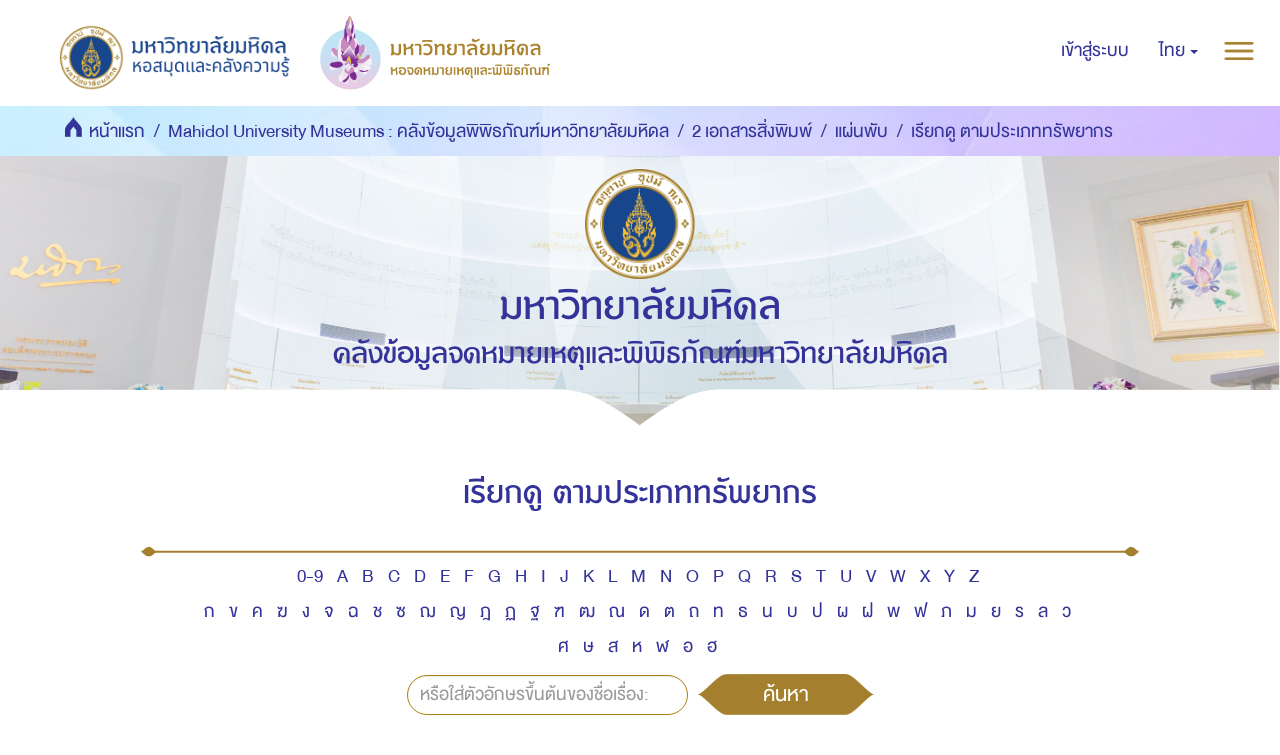

--- FILE ---
content_type: text/html;charset=utf-8
request_url: https://archive.li.mahidol.ac.th/handle/0280026809/311/browse?rpp=20&order=ASC&sort_by=-1&etal=-1&type=type&starts_with=%E0%B8%89
body_size: 6824
content:
<!DOCTYPE html>
            <!--[if lt IE 7]> <html class="no-js lt-ie9 lt-ie8 lt-ie7" lang="en"> <![endif]-->
            <!--[if IE 7]>    <html class="no-js lt-ie9 lt-ie8" lang="en"> <![endif]-->
            <!--[if IE 8]>    <html class="no-js lt-ie9" lang="en"> <![endif]-->
            <!--[if gt IE 8]><!--> <html class="no-js" lang="en"> <!--<![endif]-->
            <head><META http-equiv="Content-Type" content="text/html; charset=UTF-8">
<meta content="text/html; charset=UTF-8" http-equiv="Content-Type">
<meta content="IE=edge,chrome=1" http-equiv="X-UA-Compatible">
<meta content="width=device-width,initial-scale=1" name="viewport">
<meta content="Punsarn Asia" name="designer">
<meta content="Punsarn Asia" name="web_author">
<link rel="shortcut icon" href="/themes/Mali2-museum/images/favicon.ico">
<link rel="apple-touch-icon" href="/themes/Mali2-museum/images/apple-touch-icon.png">
<meta name="Generator" content="DSpace 5.10">
<link href="/themes/Mali2-museum//styles/custom/carousel/style.css" type="text/css" rel="stylesheet">
<link href="/themes/Mali2-museum//styles/custom/carousel/demo.css" type="text/css" rel="stylesheet">
<link href="/themes/Mali2-museum//styles/custom/carousel/reset.css" type="text/css" rel="stylesheet">
<link media="all" href="/themes/Mali2-museum//styles/custom/carousel/jquery.jscrollpane.css" type="text/css" rel="stylesheet">
<link media="all" href="/themes/Mali2-museum//styles/custom/slick-theme.css" type="text/css" rel="stylesheet">
<script src="https://ajax.googleapis.com/ajax/libs/jquery/1.6.2/jquery.min.js" type="text/javascript"></script>
<link href="/themes/Mali2-museum/styles/main.css" rel="stylesheet">
<link href="/themes/Mali2-museum/styles/custom/punsarn.css" rel="stylesheet">
<link href="/themes/Mali2-museum/styles/custom/tabs/animate.min.css" rel="stylesheet">
<link type="application/opensearchdescription+xml" rel="search" href="https://archive.li.mahidol.ac.th:443/open-search/description.xml" title="DSpace">
<script>
                //Clear default text of emty text areas on focus
                function tFocus(element)
                {
                if (element.value == ' '){element.value='';}
                }
                //Clear default text of emty text areas on submit
                function tSubmit(form)
                {
                var defaultedElements = document.getElementsByTagName("textarea");
                for (var i=0; i != defaultedElements.length; i++){
                if (defaultedElements[i].value == ' '){
                defaultedElements[i].value='';}}
                }
                //Disable pressing 'enter' key to submit a form (otherwise pressing 'enter' causes a submission to start over)
                function disableEnterKey(e)
                {
                var key;

                if(window.event)
                key = window.event.keyCode;     //Internet Explorer
                else
                key = e.which;     //Firefox and Netscape

                if(key == 13)  //if "Enter" pressed, then disable!
                return false;
                else
                return true;
                }
            </script><!--[if lt IE 9]>
                <script src="/themes/Mali2-museum/vendor/html5shiv/dist/html5shiv.js"> </script>
                <script src="/themes/Mali2-museum/vendor/respond/dest/respond.min.js"> </script>
                <![endif]--><script src="/themes/Mali2-museum/vendor/modernizr/modernizr.js"> </script>
<title>เรียกดู ตามประเภททรัพยากร</title>
<script src="/themes/Mali2-museum/scripts/custom/jwplayer/jwplayer.js" type="text/javascript"></script><script src="/themes/Mali2-museum/scripts/custom/jquery-ui.min.js"></script>
</head><body>
<style>
            #insertdata-1 { display: none; }
        </style>
<header>
<div class="trail-wrapper hidden-print">
<div class="row">
<div class="col-xs-12">
<div class="breadcrumb dropdown visible-xs visible-sm">
<a data-toggle="dropdown" class="dropdown-toggle" role="button" href="#" id="trail-dropdown-toggle">เรียกดู ตามประเภททรัพยากร&nbsp;<b class="caret"></b></a>
<ul aria-labelledby="trail-dropdown-toggle" role="menu" class="dropdown-menu">
<li role="presentation">
<a role="menuitem" href="/"><img src="/themes/Mali2-museum//images/custom/mu-icons/icon-home.png" height="30" alt="home">&nbsp;
                        หน้าแรก</a>
</li>
<li role="presentation">
<a role="menuitem" href="/handle/0280026809/2">Mahidol University Museums : คลังข้อมูลพิพิธภัณฑ์มหาวิทยาลัยมหิดล</a>
</li>
<li role="presentation">
<a role="menuitem" href="/handle/0280026809/308">2 เอกสารสิ่งพิมพ์</a>
</li>
<li role="presentation">
<a role="menuitem" href="/handle/0280026809/311">แผ่นพับ</a>
</li>
<li role="presentation" class="disabled">
<a href="#" role="menuitem">เรียกดู ตามประเภททรัพยากร</a>
</li>
</ul>
</div>
<div class="navbar-brand hidden-xs hidden-sm" id="banner-header">
<div class="row">
<a href="https://www.li.mahidol.ac.th/"><img src="/themes/Mali2-museum/images/custom/mu-images/MU_WebGraphi_menu-01.png"></a><a href="https://museum.li.mahidol.ac.th"><img src="/themes/Mali2-museum/images/custom/mu-images/MU_WebGraphi_menu-02.png"></a>
</div>
</div>
<div role="navigation" class="navbar navbar-default navbar-static-top navbar-header-trial-wrapper ">
<div class="navbar-header">
<button data-toggle="offcanvas" class="navbar-toggle" type="button"><img src="/themes/Mali2-museum/images/custom/mu-icons/icon-more.png"></button>
<div class="navbar-header pull-right visible-xs hidden-sm hidden-md hidden-lg">
<ul class="nav nav-pills pull-right ">
<li class="dropdown" id="ds-language-selection-xs">
<button data-toggle="dropdown" class="dropdown-toggle navbar-toggle navbar-link" role="button" href="#" id="language-dropdown-toggle-xs"><b aria-hidden="true" class="visible-xs glyphicon glyphicon-globe"></b></button>
<ul data-no-collapse="true" aria-labelledby="language-dropdown-toggle-xs" role="menu" class="dropdown-menu pull-right">
<li role="presentation" class="disabled">
<a href="?rpp=20&order=ASC&sort_by=-1&etal=-1&type=type&starts_with=%E0%B8%89&locale-attribute=th">ไทย</a>
</li>
<li role="presentation">
<a href="?rpp=20&order=ASC&sort_by=-1&etal=-1&type=type&starts_with=%E0%B8%89&locale-attribute=en">English</a>
</li>
</ul>
</li>
<li>
<form method="get" action="/login" style="display: inline">
<button class="navbar-toggle navbar-link"><b aria-hidden="true" class="visible-xs glyphicon glyphicon-user"></b></button>
</form>
</li>
</ul>
</div>
</div>
<div class="navbar-header navbar-header-trial pull-right hidden-xs">
<ul class="nav navbar-nav pull-left">
<li>
<a href="/login"><span class="hidden-xs">เข้าสู่ระบบ</span></a>
</li>
</ul>
<ul class="nav navbar-nav pull-left">
<li class="dropdown" id="ds-language-selection">
<a data-toggle="dropdown" class="dropdown-toggle" role="button" href="#" id="language-dropdown-toggle"><span class="hidden-xs">ไทย&nbsp;<b class="caret"></b></span></a>
<ul data-no-collapse="true" aria-labelledby="language-dropdown-toggle" role="menu" class="dropdown-menu pull-right">
<li role="presentation" class="disabled">
<a href="?rpp=20&order=ASC&sort_by=-1&etal=-1&type=type&starts_with=%E0%B8%89&locale-attribute=th">ไทย</a>
</li>
<li role="presentation">
<a href="?rpp=20&order=ASC&sort_by=-1&etal=-1&type=type&starts_with=%E0%B8%89&locale-attribute=en">English</a>
</li>
</ul>
</li>
</ul>
<button type="button" class="navbar-toggle visible-xs visible-sm visible-md visible-lg" data-toggle="offcanvas"><img src="/themes/Mali2-museum/images/custom/mu-icons/icon-more.png"></button>
</div>
</div>
</div>
</div>
</div>
<div role="navigation" class="navbar navbar-default navbar-static-top navbar-header-banner hidden-xs hidden-sm">
<div class="navbar-header">
<ul class="breadcrumb">
<li>
<img src="/themes/Mali2-museum//images/custom/mu-icons/icon-home.png" height="30" alt="home">&nbsp;
            <a href="/">หน้าแรก</a>
</li>
<li>
<a href="/handle/0280026809/2">Mahidol University Museums : คลังข้อมูลพิพิธภัณฑ์มหาวิทยาลัยมหิดล</a>
</li>
<li>
<a href="/handle/0280026809/308">2 เอกสารสิ่งพิมพ์</a>
</li>
<li>
<a href="/handle/0280026809/311">แผ่นพับ</a>
</li>
<li class="active">เรียกดู ตามประเภททรัพยากร</li>
</ul>
</div>
</div>
<div class="bg-search">
<div class="row center">
<a class="navbar-brand" id="banner-header2" href="https://mahidol.ac.th/"><img src="/themes/Mali2-museum/images/custom/mu-images/Logo-MU.png" height="110" width="110"></a>
</div>
<div class="row center">
<h1 class="visibility" id="header-title-th-homepage">มหาวิทยาลัยมหิดล</h1>
</div>
<div class="row center">
<h2 class="visibility" id="header-title-en-homepage">คลังข้อมูลจดหมายเหตุและพิพิธภัณฑ์มหาวิทยาลัยมหิดล</h2>
</div>
<div id="insertdata-1" class="row center"></div>
<div id="insertdata-2" class="row center"></div>
<div id="insertdata-3" class="row center"></div>
<div id="insertdata-4" class="row center"></div>
</div>
</header>
<div class="hidden" id="no-js-warning-wrapper">
<div id="no-js-warning">
<div class="notice failure">JavaScript is disabled for your browser. Some features of this site may not work without it.</div>
</div>
</div>
<div class="container" id="main-container">
<div class="row">
<div class="horizontal-slider clearfix">
<div class="col-xs-12 col-sm-12 col-md-9 main-content">
<div>
<h2 class="ds-div-head page-header first-page-header">เรียกดู ตามประเภททรัพยากร</h2>
<div id="aspect_artifactbrowser_ConfigurableBrowse_div_browse-by-type" class="ds-static-div primary">
<div class="ds-static-div browse-navigation-wrapper hidden-print">
<form id="aspect_artifactbrowser_ConfigurableBrowse_div_browse-navigation" class="ds-interactive-div secondary navigation" action="browse" method="post" onsubmit="javascript:tSubmit(this);">
<div class="ds-static-div row">
<div class="ds-static-div col-xs-12 col-sm-12">
<select class="ds-select-field form-control alphabet-select visible-xs alphabet-select visible-xs" name=""><option value="browse?rpp=20&amp;sort_by=-1&amp;type=type&amp;etal=-1&amp;starts_with=0&amp;order=ASC">0-9</option><option value="browse?rpp=20&amp;sort_by=-1&amp;type=type&amp;etal=-1&amp;starts_with=A&amp;order=ASC">A</option><option value="browse?rpp=20&amp;sort_by=-1&amp;type=type&amp;etal=-1&amp;starts_with=B&amp;order=ASC">B</option><option value="browse?rpp=20&amp;sort_by=-1&amp;type=type&amp;etal=-1&amp;starts_with=C&amp;order=ASC">C</option><option value="browse?rpp=20&amp;sort_by=-1&amp;type=type&amp;etal=-1&amp;starts_with=D&amp;order=ASC">D</option><option value="browse?rpp=20&amp;sort_by=-1&amp;type=type&amp;etal=-1&amp;starts_with=E&amp;order=ASC">E</option><option value="browse?rpp=20&amp;sort_by=-1&amp;type=type&amp;etal=-1&amp;starts_with=F&amp;order=ASC">F</option><option value="browse?rpp=20&amp;sort_by=-1&amp;type=type&amp;etal=-1&amp;starts_with=G&amp;order=ASC">G</option><option value="browse?rpp=20&amp;sort_by=-1&amp;type=type&amp;etal=-1&amp;starts_with=H&amp;order=ASC">H</option><option value="browse?rpp=20&amp;sort_by=-1&amp;type=type&amp;etal=-1&amp;starts_with=I&amp;order=ASC">I</option><option value="browse?rpp=20&amp;sort_by=-1&amp;type=type&amp;etal=-1&amp;starts_with=J&amp;order=ASC">J</option><option value="browse?rpp=20&amp;sort_by=-1&amp;type=type&amp;etal=-1&amp;starts_with=K&amp;order=ASC">K</option><option value="browse?rpp=20&amp;sort_by=-1&amp;type=type&amp;etal=-1&amp;starts_with=L&amp;order=ASC">L</option><option value="browse?rpp=20&amp;sort_by=-1&amp;type=type&amp;etal=-1&amp;starts_with=M&amp;order=ASC">M</option><option value="browse?rpp=20&amp;sort_by=-1&amp;type=type&amp;etal=-1&amp;starts_with=N&amp;order=ASC">N</option><option value="browse?rpp=20&amp;sort_by=-1&amp;type=type&amp;etal=-1&amp;starts_with=O&amp;order=ASC">O</option><option value="browse?rpp=20&amp;sort_by=-1&amp;type=type&amp;etal=-1&amp;starts_with=P&amp;order=ASC">P</option><option value="browse?rpp=20&amp;sort_by=-1&amp;type=type&amp;etal=-1&amp;starts_with=Q&amp;order=ASC">Q</option><option value="browse?rpp=20&amp;sort_by=-1&amp;type=type&amp;etal=-1&amp;starts_with=R&amp;order=ASC">R</option><option value="browse?rpp=20&amp;sort_by=-1&amp;type=type&amp;etal=-1&amp;starts_with=S&amp;order=ASC">S</option><option value="browse?rpp=20&amp;sort_by=-1&amp;type=type&amp;etal=-1&amp;starts_with=T&amp;order=ASC">T</option><option value="browse?rpp=20&amp;sort_by=-1&amp;type=type&amp;etal=-1&amp;starts_with=U&amp;order=ASC">U</option><option value="browse?rpp=20&amp;sort_by=-1&amp;type=type&amp;etal=-1&amp;starts_with=V&amp;order=ASC">V</option><option value="browse?rpp=20&amp;sort_by=-1&amp;type=type&amp;etal=-1&amp;starts_with=W&amp;order=ASC">W</option><option value="browse?rpp=20&amp;sort_by=-1&amp;type=type&amp;etal=-1&amp;starts_with=X&amp;order=ASC">X</option><option value="browse?rpp=20&amp;sort_by=-1&amp;type=type&amp;etal=-1&amp;starts_with=Y&amp;order=ASC">Y</option><option value="browse?rpp=20&amp;sort_by=-1&amp;type=type&amp;etal=-1&amp;starts_with=Z&amp;order=ASC">Z</option><option value="browse?rpp=20&amp;sort_by=-1&amp;type=type&amp;etal=-1&amp;starts_with=ก&amp;order=ASC">ก</option><option value="browse?rpp=20&amp;sort_by=-1&amp;type=type&amp;etal=-1&amp;starts_with=ข&amp;order=ASC">ข</option><option value="browse?rpp=20&amp;sort_by=-1&amp;type=type&amp;etal=-1&amp;starts_with=ค&amp;order=ASC">ค</option><option value="browse?rpp=20&amp;sort_by=-1&amp;type=type&amp;etal=-1&amp;starts_with=ฆ&amp;order=ASC">ฆ</option><option value="browse?rpp=20&amp;sort_by=-1&amp;type=type&amp;etal=-1&amp;starts_with=ง&amp;order=ASC">ง</option><option value="browse?rpp=20&amp;sort_by=-1&amp;type=type&amp;etal=-1&amp;starts_with=จ&amp;order=ASC">จ</option><option value="browse?rpp=20&amp;sort_by=-1&amp;type=type&amp;etal=-1&amp;starts_with=ฉ&amp;order=ASC">ฉ</option><option value="browse?rpp=20&amp;sort_by=-1&amp;type=type&amp;etal=-1&amp;starts_with=ช&amp;order=ASC">ช</option><option value="browse?rpp=20&amp;sort_by=-1&amp;type=type&amp;etal=-1&amp;starts_with=ซ&amp;order=ASC">ซ</option><option value="browse?rpp=20&amp;sort_by=-1&amp;type=type&amp;etal=-1&amp;starts_with=ฌ&amp;order=ASC">ฌ</option><option value="browse?rpp=20&amp;sort_by=-1&amp;type=type&amp;etal=-1&amp;starts_with=ญ&amp;order=ASC">ญ</option><option value="browse?rpp=20&amp;sort_by=-1&amp;type=type&amp;etal=-1&amp;starts_with=ฎ&amp;order=ASC">ฎ</option><option value="browse?rpp=20&amp;sort_by=-1&amp;type=type&amp;etal=-1&amp;starts_with=ฏ&amp;order=ASC">ฏ</option><option value="browse?rpp=20&amp;sort_by=-1&amp;type=type&amp;etal=-1&amp;starts_with=ฐ&amp;order=ASC">ฐ</option><option value="browse?rpp=20&amp;sort_by=-1&amp;type=type&amp;etal=-1&amp;starts_with=ฑ&amp;order=ASC">ฑ</option><option value="browse?rpp=20&amp;sort_by=-1&amp;type=type&amp;etal=-1&amp;starts_with=ฒ&amp;order=ASC">ฒ</option><option value="browse?rpp=20&amp;sort_by=-1&amp;type=type&amp;etal=-1&amp;starts_with=ณ&amp;order=ASC">ณ</option><option value="browse?rpp=20&amp;sort_by=-1&amp;type=type&amp;etal=-1&amp;starts_with=ด&amp;order=ASC">ด</option><option value="browse?rpp=20&amp;sort_by=-1&amp;type=type&amp;etal=-1&amp;starts_with=ต&amp;order=ASC">ต</option><option value="browse?rpp=20&amp;sort_by=-1&amp;type=type&amp;etal=-1&amp;starts_with=ถ&amp;order=ASC">ถ</option><option value="browse?rpp=20&amp;sort_by=-1&amp;type=type&amp;etal=-1&amp;starts_with=ท&amp;order=ASC">ท</option><option value="browse?rpp=20&amp;sort_by=-1&amp;type=type&amp;etal=-1&amp;starts_with=ธ&amp;order=ASC">ธ</option><option value="browse?rpp=20&amp;sort_by=-1&amp;type=type&amp;etal=-1&amp;starts_with=น&amp;order=ASC">น</option><option value="browse?rpp=20&amp;sort_by=-1&amp;type=type&amp;etal=-1&amp;starts_with=บ&amp;order=ASC">บ</option><option value="browse?rpp=20&amp;sort_by=-1&amp;type=type&amp;etal=-1&amp;starts_with=ป&amp;order=ASC">ป</option><option value="browse?rpp=20&amp;sort_by=-1&amp;type=type&amp;etal=-1&amp;starts_with=ผ&amp;order=ASC">ผ</option><option value="browse?rpp=20&amp;sort_by=-1&amp;type=type&amp;etal=-1&amp;starts_with=ฝ&amp;order=ASC">ฝ</option><option value="browse?rpp=20&amp;sort_by=-1&amp;type=type&amp;etal=-1&amp;starts_with=พ&amp;order=ASC">พ</option><option value="browse?rpp=20&amp;sort_by=-1&amp;type=type&amp;etal=-1&amp;starts_with=ฟ&amp;order=ASC">ฟ</option><option value="browse?rpp=20&amp;sort_by=-1&amp;type=type&amp;etal=-1&amp;starts_with=ภ&amp;order=ASC">ภ</option><option value="browse?rpp=20&amp;sort_by=-1&amp;type=type&amp;etal=-1&amp;starts_with=ม&amp;order=ASC">ม</option><option value="browse?rpp=20&amp;sort_by=-1&amp;type=type&amp;etal=-1&amp;starts_with=ย&amp;order=ASC">ย</option><option value="browse?rpp=20&amp;sort_by=-1&amp;type=type&amp;etal=-1&amp;starts_with=ร&amp;order=ASC">ร</option><option value="browse?rpp=20&amp;sort_by=-1&amp;type=type&amp;etal=-1&amp;starts_with=ล&amp;order=ASC">ล</option><option value="browse?rpp=20&amp;sort_by=-1&amp;type=type&amp;etal=-1&amp;starts_with=ว&amp;order=ASC">ว</option><option value="browse?rpp=20&amp;sort_by=-1&amp;type=type&amp;etal=-1&amp;starts_with=ศ&amp;order=ASC">ศ</option><option value="browse?rpp=20&amp;sort_by=-1&amp;type=type&amp;etal=-1&amp;starts_with=ษ&amp;order=ASC">ษ</option><option value="browse?rpp=20&amp;sort_by=-1&amp;type=type&amp;etal=-1&amp;starts_with=ส&amp;order=ASC">ส</option><option value="browse?rpp=20&amp;sort_by=-1&amp;type=type&amp;etal=-1&amp;starts_with=ห&amp;order=ASC">ห</option><option value="browse?rpp=20&amp;sort_by=-1&amp;type=type&amp;etal=-1&amp;starts_with=ฬ&amp;order=ASC">ฬ</option><option value="browse?rpp=20&amp;sort_by=-1&amp;type=type&amp;etal=-1&amp;starts_with=อ&amp;order=ASC">อ</option><option value="browse?rpp=20&amp;sort_by=-1&amp;type=type&amp;etal=-1&amp;starts_with=ฮ&amp;order=ASC">ฮ</option></select>
<div class="row">
<img src="/themes/Mali2-museum/images/custom/mu-icons/line-center.svg"></div>
<br>
<ul id="aspect_artifactbrowser_ConfigurableBrowse_list_jump-list" class="ds-simple-list alphabet list-inline hidden-xs">
<li class="ds-simple-list-item">
<a href="browse?rpp=20&sort_by=-1&type=type&etal=-1&starts_with=0&order=ASC">0-9</a>
</li>
<li class="ds-simple-list-item">
<a href="browse?rpp=20&sort_by=-1&type=type&etal=-1&starts_with=A&order=ASC">A</a>
</li>
<li class="ds-simple-list-item">
<a href="browse?rpp=20&sort_by=-1&type=type&etal=-1&starts_with=B&order=ASC">B</a>
</li>
<li class="ds-simple-list-item">
<a href="browse?rpp=20&sort_by=-1&type=type&etal=-1&starts_with=C&order=ASC">C</a>
</li>
<li class="ds-simple-list-item">
<a href="browse?rpp=20&sort_by=-1&type=type&etal=-1&starts_with=D&order=ASC">D</a>
</li>
<li class="ds-simple-list-item">
<a href="browse?rpp=20&sort_by=-1&type=type&etal=-1&starts_with=E&order=ASC">E</a>
</li>
<li class="ds-simple-list-item">
<a href="browse?rpp=20&sort_by=-1&type=type&etal=-1&starts_with=F&order=ASC">F</a>
</li>
<li class="ds-simple-list-item">
<a href="browse?rpp=20&sort_by=-1&type=type&etal=-1&starts_with=G&order=ASC">G</a>
</li>
<li class="ds-simple-list-item">
<a href="browse?rpp=20&sort_by=-1&type=type&etal=-1&starts_with=H&order=ASC">H</a>
</li>
<li class="ds-simple-list-item">
<a href="browse?rpp=20&sort_by=-1&type=type&etal=-1&starts_with=I&order=ASC">I</a>
</li>
<li class="ds-simple-list-item">
<a href="browse?rpp=20&sort_by=-1&type=type&etal=-1&starts_with=J&order=ASC">J</a>
</li>
<li class="ds-simple-list-item">
<a href="browse?rpp=20&sort_by=-1&type=type&etal=-1&starts_with=K&order=ASC">K</a>
</li>
<li class="ds-simple-list-item">
<a href="browse?rpp=20&sort_by=-1&type=type&etal=-1&starts_with=L&order=ASC">L</a>
</li>
<li class="ds-simple-list-item">
<a href="browse?rpp=20&sort_by=-1&type=type&etal=-1&starts_with=M&order=ASC">M</a>
</li>
<li class="ds-simple-list-item">
<a href="browse?rpp=20&sort_by=-1&type=type&etal=-1&starts_with=N&order=ASC">N</a>
</li>
<li class="ds-simple-list-item">
<a href="browse?rpp=20&sort_by=-1&type=type&etal=-1&starts_with=O&order=ASC">O</a>
</li>
<li class="ds-simple-list-item">
<a href="browse?rpp=20&sort_by=-1&type=type&etal=-1&starts_with=P&order=ASC">P</a>
</li>
<li class="ds-simple-list-item">
<a href="browse?rpp=20&sort_by=-1&type=type&etal=-1&starts_with=Q&order=ASC">Q</a>
</li>
<li class="ds-simple-list-item">
<a href="browse?rpp=20&sort_by=-1&type=type&etal=-1&starts_with=R&order=ASC">R</a>
</li>
<li class="ds-simple-list-item">
<a href="browse?rpp=20&sort_by=-1&type=type&etal=-1&starts_with=S&order=ASC">S</a>
</li>
<li class="ds-simple-list-item">
<a href="browse?rpp=20&sort_by=-1&type=type&etal=-1&starts_with=T&order=ASC">T</a>
</li>
<li class="ds-simple-list-item">
<a href="browse?rpp=20&sort_by=-1&type=type&etal=-1&starts_with=U&order=ASC">U</a>
</li>
<li class="ds-simple-list-item">
<a href="browse?rpp=20&sort_by=-1&type=type&etal=-1&starts_with=V&order=ASC">V</a>
</li>
<li class="ds-simple-list-item">
<a href="browse?rpp=20&sort_by=-1&type=type&etal=-1&starts_with=W&order=ASC">W</a>
</li>
<li class="ds-simple-list-item">
<a href="browse?rpp=20&sort_by=-1&type=type&etal=-1&starts_with=X&order=ASC">X</a>
</li>
<li class="ds-simple-list-item">
<a href="browse?rpp=20&sort_by=-1&type=type&etal=-1&starts_with=Y&order=ASC">Y</a>
</li>
<li class="ds-simple-list-item">
<a href="browse?rpp=20&sort_by=-1&type=type&etal=-1&starts_with=Z&order=ASC">Z</a>
</li>
<div class="hylib-thai-browse">
<li>
<a class="" href="browse?rpp=20&order=ASC&sort_by=-1&etal=-1&type=type&starts_with=%E0%B8%81">ก</a>
</li>
<li>
<a class="" href="browse?rpp=20&order=ASC&sort_by=-1&etal=-1&type=type&starts_with=%E0%B8%82">ข</a>
</li>
<li>
<a class="" href="browse?rpp=20&order=ASC&sort_by=-1&etal=-1&type=type&starts_with=%E0%B8%84">ค</a>
</li>
<li>
<a class="" href="browse?rpp=20&order=ASC&sort_by=-1&etal=-1&type=type&starts_with=%E0%B8%86">ฆ</a>
</li>
<li>
<a class="" href="browse?rpp=20&order=ASC&sort_by=-1&etal=-1&type=type&starts_with=%E0%B8%87">ง</a>
</li>
<li>
<a class="" href="browse?rpp=20&order=ASC&sort_by=-1&etal=-1&type=type&starts_with=%E0%B8%88">จ</a>
</li>
<li>
<a class="" href="browse?rpp=20&order=ASC&sort_by=-1&etal=-1&type=type&starts_with=%E0%B8%89">ฉ</a>
</li>
<li>
<a class="" href="browse?rpp=20&order=ASC&sort_by=-1&etal=-1&type=type&starts_with=%E0%B8%8A">ช</a>
</li>
<li>
<a class="" href="browse?rpp=20&order=ASC&sort_by=-1&etal=-1&type=type&starts_with=%E0%B8%8B">ซ</a>
</li>
<li>
<a class="" href="browse?rpp=20&order=ASC&sort_by=-1&etal=-1&type=type&starts_with=%E0%B8%8C">ฌ</a>
</li>
<li>
<a class="" href="browse?rpp=20&order=ASC&sort_by=-1&etal=-1&type=type&starts_with=%E0%B8%8D">ญ</a>
</li>
<li>
<a class="" href="browse?rpp=20&order=ASC&sort_by=-1&etal=-1&type=type&starts_with=%E0%B8%8E">ฎ</a>
</li>
<li>
<a class="" href="browse?rpp=20&order=ASC&sort_by=-1&etal=-1&type=type&starts_with=%E0%B8%8F">ฏ</a>
</li>
<li>
<a class="" href="browse?rpp=20&order=ASC&sort_by=-1&etal=-1&type=type&starts_with=%E0%B8%90">ฐ</a>
</li>
<li>
<a class="" href="browse?rpp=20&order=ASC&sort_by=-1&etal=-1&type=type&starts_with=%E0%B8%91">ฑ</a>
</li>
<li>
<a class="" href="browse?rpp=20&order=ASC&sort_by=-1&etal=-1&type=type&starts_with=%E0%B8%92">ฒ</a>
</li>
<li>
<a class="" href="browse?rpp=20&order=ASC&sort_by=-1&etal=-1&type=type&starts_with=%E0%B8%93">ณ</a>
</li>
<li>
<a class="" href="browse?rpp=20&order=ASC&sort_by=-1&etal=-1&type=type&starts_with=%E0%B8%94">ด</a>
</li>
<li>
<a class="" href="browse?rpp=20&order=ASC&sort_by=-1&etal=-1&type=type&starts_with=%E0%B8%95">ต</a>
</li>
<li>
<a class="" href="browse?rpp=20&order=ASC&sort_by=-1&etal=-1&type=type&starts_with=%E0%B8%96">ถ</a>
</li>
<li>
<a class="" href="browse?rpp=20&order=ASC&sort_by=-1&etal=-1&type=type&starts_with=%E0%B8%97">ท</a>
</li>
<li>
<a class="" href="browse?rpp=20&order=ASC&sort_by=-1&etal=-1&type=type&starts_with=%E0%B8%98">ธ</a>
</li>
<li>
<a class="" href="browse?rpp=20&order=ASC&sort_by=-1&etal=-1&type=type&starts_with=%E0%B8%99">น</a>
</li>
<li>
<a class="" href="browse?rpp=20&order=ASC&sort_by=-1&etal=-1&type=type&starts_with=%E0%B8%9A">บ</a>
</li>
<li>
<a class="" href="browse?rpp=20&order=ASC&sort_by=-1&etal=-1&type=type&starts_with=%E0%B8%9B">ป</a>
</li>
<li>
<a class="" href="browse?rpp=20&order=ASC&sort_by=-1&etal=-1&type=type&starts_with=%E0%B8%9C">ผ</a>
</li>
<li>
<a class="" href="browse?rpp=20&order=ASC&sort_by=-1&etal=-1&type=type&starts_with=%E0%B8%9D">ฝ</a>
</li>
<li>
<a class="" href="browse?rpp=20&order=ASC&sort_by=-1&etal=-1&type=type&starts_with=%E0%B8%9E">พ</a>
</li>
<li>
<a class="" href="browse?rpp=20&order=ASC&sort_by=-1&etal=-1&type=type&starts_with=%E0%B8%9F">ฟ</a>
</li>
<li>
<a class="" href="browse?rpp=20&order=ASC&sort_by=-1&etal=-1&type=type&starts_with=%E0%B8%A0">ภ</a>
</li>
<li>
<a class="" href="browse?rpp=20&order=ASC&sort_by=-1&etal=-1&type=type&starts_with=%E0%B8%A1">ม</a>
</li>
<li>
<a class="" href="browse?rpp=20&order=ASC&sort_by=-1&etal=-1&type=type&starts_with=%E0%B8%A2">ย</a>
</li>
<li>
<a class="" href="browse?rpp=20&order=ASC&sort_by=-1&etal=-1&type=type&starts_with=%E0%B8%A3">ร</a>
</li>
<li>
<a class="" href="browse?rpp=20&order=ASC&sort_by=-1&etal=-1&type=type&starts_with=%E0%B8%A5">ล</a>
</li>
<li>
<a class="" href="browse?rpp=20&order=ASC&sort_by=-1&etal=-1&type=type&starts_with=%E0%B8%A7">ว</a>
</li>
<li>
<a class="" href="browse?rpp=20&order=ASC&sort_by=-1&etal=-1&type=type&starts_with=%E0%B8%A8">ศ</a>
</li>
<li>
<a class="" href="browse?rpp=20&order=ASC&sort_by=-1&etal=-1&type=type&starts_with=%E0%B8%A9">ษ</a>
</li>
<li>
<a class="" href="browse?rpp=20&order=ASC&sort_by=-1&etal=-1&type=type&starts_with=%E0%B8%AA">ส</a>
</li>
<li>
<a class="" href="browse?rpp=20&order=ASC&sort_by=-1&etal=-1&type=type&starts_with=%E0%B8%AB">ห</a>
</li>
<li>
<a class="" href="browse?rpp=20&order=ASC&sort_by=-1&etal=-1&type=type&starts_with=%E0%B8%AC">ฬ</a>
</li>
<li>
<a class="" href="browse?rpp=20&order=ASC&sort_by=-1&etal=-1&type=type&starts_with=%E0%B8%AD">อ</a>
</li>
<li>
<a class="" href="browse?rpp=20&order=ASC&sort_by=-1&etal=-1&type=type&starts_with=%E0%B8%AE">ฮ</a>
</li>
</div>
</ul>
</div>
<div class="ds-static-div col-xs-12 col-sm-12">
<p id="aspect_artifactbrowser_ConfigurableBrowse_p_hidden-fields" class="ds-paragraph hidden">
<input id="aspect_artifactbrowser_ConfigurableBrowse_field_rpp" class="ds-hidden-field form-control" name="rpp" type="hidden" value="20"><input id="aspect_artifactbrowser_ConfigurableBrowse_field_sort_by" class="ds-hidden-field form-control" name="sort_by" type="hidden" value="-1"><input id="aspect_artifactbrowser_ConfigurableBrowse_field_type" class="ds-hidden-field form-control" name="type" type="hidden" value="type"><input id="aspect_artifactbrowser_ConfigurableBrowse_field_etal" class="ds-hidden-field form-control" name="etal" type="hidden" value="-1"><input id="aspect_artifactbrowser_ConfigurableBrowse_field_order" class="ds-hidden-field form-control" name="order" type="hidden" value="ASC">
</p>
<div class="row">
<div class="col-xs-12 col-sm-6">
<p class="input-group">
<style>
            #main-container > div > div > div.col-xs-12.col-sm-12.col-md-9.main-content > div:nth-child(1) > h3 { display: none; }
        </style>
<input id="aspect_artifactbrowser_ConfigurableBrowse_field_starts_with" class="ds-text-field form-control" placeholder="หรือใส่ตัวอักษรขึ้นต้นของชื่อเรื่อง:" name="starts_with" type="text" value="" title="เรียกดูรายการที่ขึ้นต้นด้วยตัวอักษรเหล่านี้"><span class="input-group-btn"><button id="aspect_artifactbrowser_ConfigurableBrowse_field_submit" class="ds-button-field btn btn-default" name="submit" type="submit">ค้นหา</button></span>
</p>
</div>
</div>
</div>
</div>
</form>
</div>
<form id="aspect_artifactbrowser_ConfigurableBrowse_div_browse-controls" class="ds-interactive-div browse controls hidden" action="browse" method="post" onsubmit="javascript:tSubmit(this);">
<p id="aspect_artifactbrowser_ConfigurableBrowse_p_hidden-fields" class="ds-paragraph hidden">
<input id="aspect_artifactbrowser_ConfigurableBrowse_field_type" class="ds-hidden-field form-control" name="type" type="hidden" value="type">
</p>
<p class="ds-paragraph"> ลำดับ: </p>
<p class="ds-paragraph">
<select id="aspect_artifactbrowser_ConfigurableBrowse_field_order" class="ds-select-field form-control" name="order"><option value="ASC" selected>เรียงลำดับจากหน้าไปหลัง</option><option value="DESC">เรียงลำดับจากหลังมาหน้า</option></select>
</p>
<p class="ds-paragraph"> ผลการค้นหา: </p>
<p class="ds-paragraph">
<select id="aspect_artifactbrowser_ConfigurableBrowse_field_rpp" class="ds-select-field form-control" name="rpp"><option value="5">5</option><option value="10">10</option><option value="20" selected>20</option><option value="40">40</option><option value="60">60</option><option value="80">80</option><option value="100">100</option></select>
</p>
<p class="ds-paragraph">
<button id="aspect_artifactbrowser_ConfigurableBrowse_field_update" class="ds-button-field btn btn-default" name="update" type="submit">ปรับปรุง</button>
</p>
</form>
<div class="pagination-simple clearfix top">
<div class="row">
<div class="col-xs-12">
<p class="pagination-info">แสดงรายการ 1-3 จากทั้งหมด 3</p>
</div>
<div class="col-xs-12">
<div class="btn-group sort-options-menu pull-right">
<button data-toggle="dropdown" class="btn btn-default dropdown-toggle"><img aria-hidden="true" class="img-con" src="/themes/Mali2-museum/images/custom/mu-icons/icon-setting.png"></button>
<ul role="menu" class="dropdown-menu pull-right">
<li class="dropdown-header"></li>
<li>
<a data-name="order" data-returnvalue="ASC" href="#"><span aria-hidden="true" class="glyphicon glyphicon-ok btn-xs active"></span>เรียงลำดับจากหน้าไปหลัง</a>
</li>
<li>
<a data-name="order" data-returnvalue="DESC" href="#"><span aria-hidden="true" class="glyphicon glyphicon-ok btn-xs invisible"></span>เรียงลำดับจากหลังมาหน้า</a>
</li>
<li class="divider"></li>
<li class="dropdown-header"></li>
<li>
<a data-name="rpp" data-returnvalue="5" href="#"><span aria-hidden="true" class="glyphicon glyphicon-ok btn-xs invisible"></span>5</a>
</li>
<li>
<a data-name="rpp" data-returnvalue="10" href="#"><span aria-hidden="true" class="glyphicon glyphicon-ok btn-xs invisible"></span>10</a>
</li>
<li>
<a data-name="rpp" data-returnvalue="20" href="#"><span aria-hidden="true" class="glyphicon glyphicon-ok btn-xs active"></span>20</a>
</li>
<li>
<a data-name="rpp" data-returnvalue="40" href="#"><span aria-hidden="true" class="glyphicon glyphicon-ok btn-xs invisible"></span>40</a>
</li>
<li>
<a data-name="rpp" data-returnvalue="60" href="#"><span aria-hidden="true" class="glyphicon glyphicon-ok btn-xs invisible"></span>60</a>
</li>
<li>
<a data-name="rpp" data-returnvalue="80" href="#"><span aria-hidden="true" class="glyphicon glyphicon-ok btn-xs invisible"></span>80</a>
</li>
<li>
<a data-name="rpp" data-returnvalue="100" href="#"><span aria-hidden="true" class="glyphicon glyphicon-ok btn-xs invisible"></span>100</a>
</li>
</ul>
</div>
</div>
</div>
</div>
<ul class="ds-artifact-list list-unstyled"></ul>
<div id="aspect_artifactbrowser_ConfigurableBrowse_div_browse-by-type-results" class="ds-static-div primary">
<ul class="ds-artifact-list list-unstyled"></ul>
<div class="table-responsive">
<table id="aspect_artifactbrowser_ConfigurableBrowse_table_browse-by-type-results" class="ds-table table table-striped table-hover">
<tr class="ds-table-header-row">
<th class="ds-table-header-cell odd">ประเภททรัพยากร</th>
</tr>
<tr class="ds-table-row even">
<td class="ds-table-cell odd"><a href="browse?type=type&value=%E0%B8%AA%E0%B8%B9%E0%B8%88%E0%B8%B4%E0%B8%9A%E0%B8%B1%E0%B8%95%E0%B8%A3%E0%B8%99%E0%B8%B4%E0%B8%97%E0%B8%A3%E0%B8%A3%E0%B8%A8%E0%B8%81%E0%B8%B2%E0%B8%A3">สูจิบัตรนิทรรศการ</a> [1]</td>
</tr>
<tr class="ds-table-row odd">
<td class="ds-table-cell odd"><a href="browse?type=type&value=%E0%B9%81%E0%B8%9C%E0%B9%88%E0%B8%99%E0%B8%9E%E0%B8%B1%E0%B8%9A">แผ่นพับ</a> [2]</td>
</tr>
<tr class="ds-table-row even">
<td class="ds-table-cell odd"><a href="browse?type=type&value=%E0%B9%82%E0%B8%9B%E0%B8%AA%E0%B9%80%E0%B8%95%E0%B8%AD%E0%B8%A3%E0%B9%8C">โปสเตอร์</a> [1]</td>
</tr>
</table>
</div>
</div>
<div class="pagination-simple clearfix bottom"></div>
<ul class="ds-artifact-list list-unstyled"></ul>
</div>
</div>
<div id="customfooter" class="row">
<div class="col-xs-12 col-sm-8 col-md-5 footer-address">
<h3>ข้อมูลการติดต่อ</h3>
<table>
<tr>
<td><img src="/themes/Mali2-museum/images/custom/mu-icons/icon-address.svg" class="icon"></td><td>
    <span class="nowrap">งานพิพิธภัณฑ์และนิทรรศการ</span> 
<wbr></wbr> 
<span class="nowrap">ฝ่ายจดหมายเหตุและพิพิธภัณฑ์</span> 
<br>
    
<span class="nowrap">หอสมุดและคลังความรู้มหาวิทยาลัยมหิดล</span> 
<br>
    
<span class="nowrap">ห้อง 301 ชั้น 3 อาคารศูนย์การเรียนรู้มหิดล</span> 
<wbr></wbr>
<span class="nowrap">มหาวิทยาลัยมหิดล</span> 
<br>
    
<span class="nowrap">ถ.พุทธมณฑลสาย 4 ต.ศาลายา อ.พุทธมณฑล</span> 
<wbr></wbr> 
<span class="nowrap">จังหวัดนครปฐม 73170</span>
  </td>
</tr>
<tr>
<td><img src="/themes/Mali2-museum/images/custom/mu-icons/icon-phone.svg" class="icon"></td><td><a href="tel:+66284945412">0-2849-4541-2</a></td>
</tr>
<tr>
<td><img src="/themes/Mali2-museum/images/custom/mu-icons/icon-fax.svg" class="icon"></td><td>0-2849-4545</td>
</tr>
<tr>
<td><img src="/themes/Mali2-museum/images/custom/mu-icons/icon-mail.svg" class="icon"></td><td><a href="mailto:muarms@mahidol.ac.th">muarms@mahidol.ac.th</a></td>
</tr>
<tr>
<td><img src="/themes/Mali2-museum/images/custom/mu-icons/icon-www.svg" class="icon"></td><td><a href="https://museum.li.mahidol.ac.th">https://museum.li.mahidol.ac.th</a></td>
</tr>
<tr>
<td><img src="/themes/Mali2-museum/images/custom/mu-icons/icon-facebook.svg" class="icon"></td><td><a href="https://www.facebook.com/MUARMS/">https://www.facebook.com/MUARMS/</a></td>
</tr>
</table>
</div>
<div class="col-xs-12 col-sm-4 col-md-3">
<h3>ลิงค์ที่เกี่ยวข้อง</h3>
<p>
<a href="/login">เข้าสู่ระบบ</a>
</p>
<p>
<a href="https://mahidol.ac.th/">มหาวิทยาลัยมหิดล</a>
</p>
<p>
<a href="http://www.li.mahidol.ac.th/">หอสมุดและคลังความรู้มหาวิทยาลัยมหิดล</a>
</p>
</div>
<div class="col-xs-12 col-sm-12 col-md-4">
<h3>แผนที่การเดินทาง</h3>
<iframe style="border:0" frameborder="0" height="240px" width="100%" src="https://www.google.com/maps/embed?pb=!1m14!1m8!1m3!1d15498.95754269658!2d100.323417!3d13.794578!3m2!1i1024!2i768!4f13.1!3m3!1m2!1s0x0%3A0x48d88ddd7f1d5196!2z4Lih4Lir4Liy4Lin4Li04LiX4Lii4Liy4Lil4Lix4Lii4Lih4Lir4Li04LiU4LilIOC4qOC4suC4peC4suC4ouC4sg!5e0!3m2!1sth!2sus!4v1550829433611"></iframe>
</div>
</div>
<footer>
<div class="container">
<div class="row">
<hr>
<div class="col-xs-7 col-sm-8 footer-wrapper">
<div class="footer-copyright">
                            &copy; 2019 ฝ่ายจดหมายเหตุและพิพิธภัณฑ์ หอสมุดและคลังความรู้มหาวิทยาลัยมหิดล. All Rights Reserved.
                        </div>
</div>
</div>
</div>
<a class="hidden" href="/htmlmap">&nbsp;</a>
</footer>
</div>
</div>
</div>
</div>
<div role="navigation" id="sidebar" class="col-xs-6 col-sm-3 sidebar-offcanvas unactive">
<div class="word-break hidden-print" id="ds-options">
<div class="ds-option-set" id="ds-search-option">
<form method="post" class="" id="ds-search-form" action="/discover">
<fieldset>
<div class="input-group">
<input placeholder="ค้นหา" type="text" class="ds-text-field form-control" name="query"><span class="input-group-btn"><button title="ค้นหา" class="ds-button-field btn btn-primary"><span aria-hidden="true" class="glyphicon glyphicon-search"></span></button></span>
</div>
<div class="radio">
<label><input checked value="" name="scope" type="radio" id="ds-search-form-scope-all">ค้นหาใน DSpace</label>
</div>
<div class="radio">
<label><input name="scope" type="radio" id="ds-search-form-scope-container" value="0280026809/311">กลุ่มข้อมูลนี้</label>
</div>
</fieldset>
</form>
</div>
<div class="option-header">
<h2 class="ds-option-set-head  h6">เรียกดูข้อมูล</h2>
<div class="list-group-item active header-discover-option">
<div class="h5 list-group-item-heading col-md-12 col-sm-12 col-xs-12 col-lg-12">ข้อมูลทั้งหมดของ DSpace</div>
<span class="glyphicon glyphicon-chevron-up"></span>
</div>
<div>
<a href="/community-list" class="list-group-item ds-option">ชุมชน &amp; กลุ่มข้อมูล</a><a href="/browse?type=dateissued" class="list-group-item ds-option">วันที่เผยแพร่</a><a href="/browse?type=author" class="list-group-item ds-option">ผู้แต่ง</a><a href="/browse?type=title" class="list-group-item ds-option">ชื่อเรื่อง</a><a href="/browse?type=subject" class="list-group-item ds-option">หัวเรื่อง</a><a href="/browse?type=dateaccessioned" class="list-group-item ds-option">วันที่เพิ่มข้อมูล</a><a href="/browse?type=type" class="list-group-item ds-option">ประเภททรัพยากร</a>
</div>
</div>
<h2 class="ds-option-set-head  h6">บัญชีของฉัน</h2>
<div id="aspect_viewArtifacts_Navigation_list_account" class="list-group">
<a href="/login" class="list-group-item ds-option">เข้าสู่ระบบ</a><a href="/register" class="list-group-item ds-option">ลงทะเบียน</a>
</div>
<div id="aspect_viewArtifacts_Navigation_list_context" class="list-group"></div>
<div class="option-header"></div>
</div>
</div>
<script>if(!window.DSpace){window.DSpace={};}window.DSpace.context_path='';window.DSpace.theme_path='/themes/Mali2-museum/';</script><script src="/themes/Mali2-museum/scripts/theme.js"> </script><script src="/themes/Mali2-museum/scripts/custom/punsarn.js"></script><script src="/themes/Mali2-museum/scripts/custom/slick.min.js" type="text/javascript"></script><script type="text/javascript">
                        $(document).ready(function(){
                          $('.ca-wrapper').slick({
                              dots: true,
                              infinite: false,
                              speed: 300,
                              slidesToShow: 5,
                              slidesToScroll: 5,
                              responsive: [
                                {
                                  breakpoint: 1200,
                                  settings: {
                                    slidesToShow: 4,
                                    slidesToScroll: 4
                                  }
                                },
                                {
                                  breakpoint: 992,
                                  settings: {
                                    slidesToShow: 3,
                                    slidesToScroll: 3
                                  }
                                },
                                {
                                  breakpoint: 600,
                                  settings: {
                                    slidesToShow: 2,
                                    slidesToScroll: 2
                                  }
                                },
                                {
                                  breakpoint: 480,
                                  settings: {
                                    slidesToShow: 1,
                                    slidesToScroll: 1
                                  }
                                }
                                // You can unslick at a given breakpoint now by adding:
                                // settings: "unslick"
                                // instead of a settings object
                              ]
                          });
                        });
                    </script>
</body></html>


--- FILE ---
content_type: text/css;charset=ISO-8859-1
request_url: https://archive.li.mahidol.ac.th/themes/Mali2-museum//styles/custom/carousel/demo.css
body_size: 402
content:
@import url('reset.css');


.clr{
    clear:both;
}
h1, h5{
    margin:15px;
    font-size:44px;
    color:#000;
    font-family: 'Rochester', sans-serif;
    text-shadow:1px 1px 1px #fff;
    text-align:left;
}
h1 span, h5{
    font-size:20px;
    display:block;
    color:#60817a;
}
/* Header Style */
.header{
    height:25px;
    line-height:24px;
    font-size:13px;
    background:#000;
    opacity:0.9;
    text-transform:uppercase;
    z-index:4;
}
.header a{
    padding:5px 10px;
    letter-spacing:1px;
    text-shadow:1px 1px 1px #000;
    color:#ddd;
    text-align:right;
}
.header a:hover{
    color:#fff;
}
.header a span{
    font-weight:bold;
}
.header span.right_ab{
    position:absolute;
    right:4px;
}

--- FILE ---
content_type: image/svg+xml;charset=ISO-8859-1
request_url: https://archive.li.mahidol.ac.th/themes/Mali2-museum/images/custom/mu-icons/icon-fax.svg
body_size: 3150
content:
<svg xmlns="http://www.w3.org/2000/svg" width="250.077" height="250.551" viewBox="0 0 250.077 250.551">
  <g id="Ezafr9" transform="translate(-60.401 -492.791)">
    <g id="Group_354" data-name="Group 354" transform="translate(60.401 492.791)">
      <path id="Path_817" data-name="Path 817" d="M223.281,520.267v88.621c-.046.535-.14,1.094-.14,1.629-.046,6.587-.023,13.15-.14,19.735-.093,5.818-.14,11.661-.512,17.478-.4,6.283-6.146,11.729-12.5,11.986-5.866.233-11.756.419-17.622.419q-63.34.106-126.7.092c-.442.024-.885,0-1.35,0v-164.3H83.17v37.585H186.921V495.971a2.831,2.831,0,0,1,.535-.116c6.96.024,13.9-.069,20.857.093,6.4.163,10.848,3.468,13.548,9.217,1.234,2.606,1.047,5.4,1.164,8.169C223.119,515.635,223.188,517.94,223.281,520.267Zm-26.118,23.948H72.02v8.355c0,1.978,0,1.978,1.909,1.978H197.164ZM82.518,591.155v10.24H92.831v-10.24Zm104.216,10.264v-10.24H176.469v10.24ZM92.877,612.054H82.565v10.24H92.877Zm31.263.023H113.874V622.34H124.14Zm62.618-.023H176.4c0,3.281-.023,6.469.047,9.635,0,.255.559.675.885.7,1.3.07,2.584.022,3.887.022h5.54Zm-72.907-10.635h10.312v-10.24H113.851ZM92.831,570.3H82.542v10.17H92.831Zm83.662-.023V580.5h10.266V570.28Zm-20.974,41.774H145.253v10.355c3.236,0,6.309.025,9.4-.045a1.1,1.1,0,0,0,.815-.768C155.542,618.477,155.519,615.335,155.519,612.054Zm-41.668-31.512h10.266V570.327H113.851Zm41.575,20.922V591.178h-10.2v10.286ZM145.16,580.519h10.359c0-3.235,0-6.353.023-9.494,0-.838-.536-.815-1.117-.815H145.16Z" transform="translate(26.796 -424.687)" fill="#fff"/>
      <path id="Path_818" data-name="Path 818" d="M157.977,492.791q0,17.351.023,34.723v68.957H65.469c-.046-.466-.093-.908-.093-1.35V494.048c0-.419.047-.838.047-1.258ZM79.762,526a10.286,10.286,0,0,0,1.047.117q30.134,0,60.244.022c1.118,0,1.3-.419,1.28-1.4-.046-2.537-.07-5.1.023-7.633.046-1.187-.372-1.467-1.49-1.467q-29.784.069-59.569.046c-.489,0-.978.047-1.536.071Zm-.07,26.111h62.5V541.756H80.949c-.559,0-1.257-.162-1.257.815C79.715,545.714,79.692,548.855,79.692,552.113Zm62.548,15.826H79.809V578.2H142.24Z" transform="translate(50.433 -492.791)" fill="#fff"/>
      <path id="Path_819" data-name="Path 819" d="M60.4,519.3c.07-1.885.163-3.794.256-5.678.093-2.025.07-4.074.326-6.1.582-4.818,3.7-7.866,7.682-10.054a12.147,12.147,0,0,1,4.982-1.49c3.445-.231,6.914-.068,10.452-.068V660.1c-5.051,0-10.1.536-14.851-1.489-4.981-2.118-8.031-5.841-8.357-11.427-.163-2.955-.21-5.911-.326-8.866-.023-.605-.116-1.187-.163-1.792Z" transform="translate(-60.401 -424.557)" fill="#fff"/>
      <path id="Path_820" data-name="Path 820" d="M117.286,592.117v75.706a55.357,55.357,0,0,1-.3,6.794c-.652,5.516-3.7,9.449-8.45,12.126-1.536.861-3.119,1.628-4.7,2.42a2.991,2.991,0,0,1-1.187.3c-8.008-.046-16.015,0-24.023-.186-6.727-.187-11.406-3.816-14.735-9.4a15.81,15.81,0,0,1-2.212-8.565c.14-32.464.116-64.906.209-97.372.023-17.454.14-34.885.256-52.339.023-4.166.326-8.332.373-12.5a11.071,11.071,0,0,1,3.515-7.75c3.445-3.608,7.449-6.167,12.617-6.144,7.961.024,15.922.139,23.883.257a12.252,12.252,0,0,1,6.774,2.606c3.887,2.676,6.192,6.562,8.054,10.752a3.547,3.547,0,0,1,.163,1.489q.035,40.912.023,81.8Z" transform="translate(-32.042 -438.914)" fill="#fff"/>
    </g>
  </g>
</svg>


--- FILE ---
content_type: application/javascript;charset=utf-8
request_url: https://archive.li.mahidol.ac.th/themes/Mali2-museum/scripts/custom/punsarn.js
body_size: 2681
content:
/*
 * The contents of this file are subject to the license and copyright
 * detailed in the LICENSE and NOTICE files at the root of the source
 * tree and available online at
 *
 * http://www.dspace.org/license/
 */
 (function ($) {

    // Punsarn #671
    $(window).click(function(e){
        if( e.target.dataset.toggle != "offcanvas" &&
            $('.sidebar-offcanvas').hasClass('active') &&
            ! $(e.target).closest("#sidebar").length &&
            ! $(e.target).closest("div.trail-wrapper > div > div > div > div > button > img").length)
            
        {
            toggle_sidebar();
        }
    });
    // Punsarn #671

    //sidebar
    // Punsarn #526 
    function toggle_sidebar() {
        if ($('.sidebar-offcanvas').hasClass('unactive')) {
            $('#sidebar').show();
            $(".sidebar-offcanvas").removeClass("unactive").addClass("active");
            if($("body").height() < $("#sidebar").height())
                if( $(".recent-item").length > 0 ){
                    $('.ds-static-div.primary.repository > div.row').css('margin-top', $('#sidebar').height() - $("header").height() - $("#main-container > div > div > div.main-content > div:nth-child(1)").height());
                }else{
                    $('#customfooter').css('margin-top', $('#sidebar').height() - $("header").height() - $("#main-container > div > div > div.main-content > div:nth-child(1)").height());
                }
                
            else

            $('.main-content').on('click', toggle_sidebar);
        } else {
            $('.sidebar-offcanvas').removeClass('active').promise().done(function () {
                if( $(".recent-item").length > 0 ){
                    $('.ds-static-div.primary.repository > div.row').css('min-height', "fit-content");
                    $('.ds-static-div.primary.repository > div.row').removeAttr('style');
                }else{
                    $('#customfooter').css('min-height', "fit-content");
                    $('#customfooter').removeAttr('style');
                }
                
                window.setTimeout(function () {
                    $('#sidebar').removeAttr('style');
                }, 350);
            });
            $('#sidebar').css('display', "none !important");
            $('.sidebar-offcanvas').addClass('unactive');
            $('.main-content').off('click', toggle_sidebar);
        }
    }

    $(function () {
        $('[data-toggle=offcanvas]').on('click', toggle_sidebar).bind('touchend', function () {
            $(this).mouseout();
        });
    })
    // Punsarn #526
    //sidebar

    // Add slide Card for community list and edit recent item
    var width = $(window).width();
    if (width > 1199) {
        $('.ca-more').click(function(){
            $(this).parent().next().animate({width:"213px"},500);
        });
    }else {
        $('.ca-more').click(function(){
            $(this).parent().next().animate({width:"221px"},500);
        });
    }
    $('.ca-close').click(function(){
        $(this).parent().parent().animate({width:"0px"},500);
    });
    // Add slide Card for community list and edit recent item

    //back to top
    //Check to see if the window is top if not then display button
    $(window).scroll(function(){
        if ($(this).scrollTop() > 800) {
            $('.scrollToTop').fadeIn();
        } else {
            $('.scrollToTop').fadeOut();
        }
    });

    //Click event to scroll to top
    $('.scrollToTop').click(function(){
        $('html, body').animate({scrollTop : 0},800);
        return false;
    });
    //back to top

    // Add sidebar list collapse
    $('.header-discover-option').click(function(){
        if($(this).next().is(":hidden")){
            $(this).next().slideDown();
            $(this).find(".glyphicon").removeClass("glyphicon-chevron-down").addClass("glyphicon-chevron-up");
        }else{
            $(this).next().slideUp();
            $(this).find(".glyphicon").removeClass("glyphicon-chevron-up").addClass("glyphicon-chevron-down");
        }
    });
    
    // Add sidebar list collapse

    // Punsarn #723
    if($('.doc iframe').length > 0){
        var width = $(window).width();
        if (width > 974){//width 991
            $('.doc iframe').attr("style","width:560px; height:500px;");
        }else if (width > 750){//width 767
            $('.doc iframe').attr("style","width:420px; height:500px;");
        }else if (width > 633){//width 650
            $('.doc iframe').attr("style","width:560px; height:500px;");
        }else if (width > 533){//width 550
            $('.doc iframe').attr("style","width:450px; height:500px;");
        }else if (width > 433){//width 450
            $('.doc iframe').attr("style","width:360px; height:500px;");
        }else {
            $('.doc iframe').attr("style","width:260px; height:500px;");
        }
    }
    // Punsarn #723

})(jQuery);

$(document).ready(function(){

    // $(".glyphicon.glyphicon-ok.btn-xs").removeClass("active").addClass("invisible");
    // $("div.sort-options-menu > ul.dropdown-menu > li > a[data-returnvalue='5'] > span").removeClass("invisible").addClass("active");

    $("#sidebar").css("display","none")

    $("a[href^='vocabulary:']").on('click',function(){
        $(document).ajaxComplete(function() {
            $("a.vocabulary-label").each(function(){
                var href = $(this).attr("href");
                $(this).attr("href",href.match(/[^\:]*$/) );
            });
        });
    });
        //clone main content
    // $(".ds-div-head.page-header.first-page-header").clone().prependTo("#custom-name");
    // $(".ds-div-head.page-header.first-page-header").clone().prependTo("#insertdata-1");
    $("#aspect_artifactbrowser_CommunityViewer_div_community-search-browse").clone().prependTo("#insertdata-2");
 
    //remove main content old
    $("#aspect_artifactbrowser_CommunityViewer_div_community-home > #aspect_artifactbrowser_CommunityViewer_div_community-search-browse").remove();

    //remove class input group of input search
    $("#aspect_discovery_CommunitySearch_p_search-query > p, #aspect_discovery_CollectionSearch_p_search-query > p").removeClass("input-group");
    //add class row center to browseArtifacts_community
    $("#aspect_browseArtifacts_CommunityBrowse_div_community-browse, #aspect_browseArtifacts_CollectionBrowse_div_collection-browse").addClass("row center");

    //browse year
    $("div > div.pagination-simple.clearfix.top > div > div:nth-child(1) > p").clone().prependTo("div > div.pagination-simple.clearfix.bottom > ul");
    
    $("div > div.pagination-simple.clearfix.bottom > ul > li.previous > a").clone().prependTo("div > div.pagination-simple.clearfix.top > div > div:nth-child(1) > p");
    $("div > div.pagination-simple.clearfix.bottom > ul > li.next > a").clone().appendTo("div > div.pagination-simple.clearfix.top > div > div:nth-child(1) > p");
    
    
    //browse add class center
    
    $("#aspect_artifactbrowser_ConfigurableBrowse_div_browse-navigation > div.ds-static-div.row").addClass("row center");
    $("#aspect_artifactbrowser_ConfigurableBrowse_div_browse-navigation > div.ds-static-div.row > div > div").addClass("row center");
    
    //add <hr> to table
    $("<hr/>").insertAfter("table.ds-table.table.table-striped.table-hover .ds-table-row");

   
    if($(".ds-logo-wrapper").length > 0){
        $("#aspect_artifactbrowser_CollectionViewer_div_collection-search-browse").clone().prependTo("#insertdata-2");
        $("#aspect_artifactbrowser_CollectionViewer_div_collection-home > #aspect_artifactbrowser_CollectionViewer_div_collection-search-browse").remove();

    }


    //browse discovery
    $("#aspect_discovery_SimpleSearch_div_search > div.pagination-masked.clearfix.bottom > div > ul > li > a.previous-page-link").clone().prependTo("#aspect_discovery_SimpleSearch_div_search > div.pagination-masked.clearfix.top > div > div:nth-child(1) > p");
    $("#aspect_discovery_SimpleSearch_div_search > div.pagination-masked.clearfix.bottom > div > ul > li > a.next-page-link").clone().appendTo("#aspect_discovery_SimpleSearch_div_search > div.pagination-masked.clearfix.top > div > div:nth-child(1) > p");
    $("#aspect_discovery_SimpleSearch_div_search > div.pagination-masked.clearfix.bottom > div > ul > li").remove();
    $("#aspect_discovery_SimpleSearch_div_search > div.pagination-masked.clearfix.top > div > div:nth-child(1) > p").clone().prependTo("#aspect_discovery_SimpleSearch_div_search > div.pagination-masked.clearfix.bottom > div");

    // Add custom report
    if( $("#aspect_statistics_Navigation_list_statistics").length )
    {
        var $a = $("<a></a>");
        $a.attr("href","http://archive.li.mahidol.ac.th:8081/");
        $a.attr("target","_blank");
        $a.addClass("list-group-item ds-option");
        $a.text("View Other Statistics");
        $("#aspect_statistics_Navigation_list_statistics").append($a);
    }
    $("a[href*='sequence=1&isAllowed=y']").on("click",function(e){
        e.preventDefault();
        var href = $(this).attr("href");
        var object = href.replace("?sequence=1&isAllowed=y","");
        $.ajax({
            url: "/punsarn/statistics/download.pl",
            data: { object : object, action : "download"},
            success: function(result){
                console.log(result);
                window.open(href);
            },
            error: function(err){
                console.log(err);
                window.open(href);
            }
        });
    });
    // Add custom report
});

// google analytics
var imported = document.createElement('script');
imported.src = 'https://www.googletagmanager.com/gtag/js?id=UA-37015857-11';
document.head.appendChild(imported);

window.dataLayer = window.dataLayer || [];
function gtag(){dataLayer.push(arguments);}
gtag('js', new Date());

gtag('config', 'UA-37015857-11');
gtag('config', 'UA-37015857-2');


// punsarn google analytics
var imported = document.createElement('script');
imported.src = 'https://www.googletagmanager.com/gtag/js?id=UA-136071324-1';
document.head.appendChild(imported);

window.dataLayer = window.dataLayer || [];
function gtag(){dataLayer.push(arguments);}
gtag('js', new Date());

gtag('config', 'UA-136071324-1');
